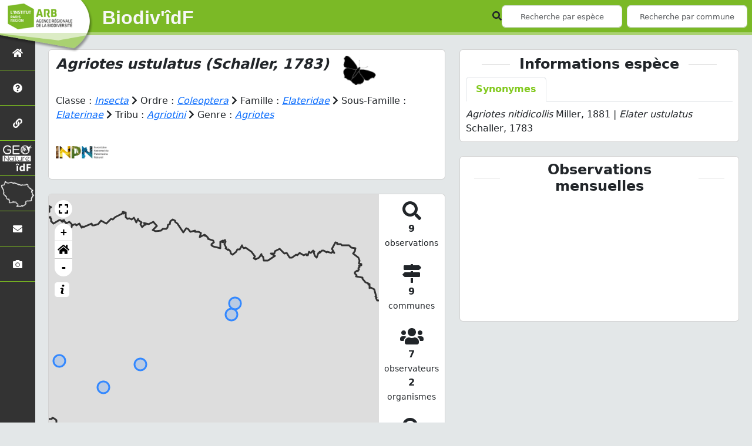

--- FILE ---
content_type: text/html; charset=utf-8
request_url: https://geonature.arb-idf.fr/atlas/espece/240341
body_size: 9692
content:
<!doctype html>

<html lang='fr'>

<head>
    <base href="/atlas">
    <meta name="viewport" content="width=device-width, initial-scale=1.0">

    <title>
    
    Agriotes ustulatus
 | Biodiv&#39;îdF - Agence Régionale de la Biodiversité</title>
    
    

    <!-- Jquery -->
    <script type=text/javascript src="/atlas/static/node_modules/jquery/dist/jquery.min.js"></script>
    <script type=text/javascript src="/atlas/static/node_modules/jquery-ui-dist/jquery-ui.min.js"></script>
    <script type="text/javascript" src="/atlas/static/node_modules/jquery-lazy/jquery.lazy.min.js"></script>
    <link rel="stylesheet" href="/atlas/static/node_modules/jquery-ui-dist/jquery-ui.css" />
    <!-- Bootstrap -->
    <link rel="stylesheet" href="/atlas/static/node_modules/bootstrap/dist/css/bootstrap.min.css"/>
    <script type=text/javascript src="/atlas/static/node_modules/bootstrap/dist/js/bootstrap.bundle.min.js"></script>
    <!-- Leaflet -->
    <script src="/atlas/static/node_modules/leaflet/dist/leaflet.js"></script>
    <link rel="stylesheet" href="/atlas/static/node_modules/leaflet/dist/leaflet.css" />
   
    <script src="/atlas/static/node_modules/leaflet.zoomhome/dist/leaflet.zoomhome.js"></script>
    <link rel="stylesheet" href="/atlas/static/node_modules/leaflet.zoomhome/src/css/leaflet.zoomhome.css" />

    <script src="/atlas/static/node_modules/leaflet.fullscreen/Control.FullScreen.js"></script>
    <link rel="stylesheet" href="/atlas/static/node_modules/leaflet.fullscreen/Control.FullScreen.css" />
    <!-- Slick -->
    <script src="/atlas/static/node_modules/slick-carousel/slick/slick.min.js"></script>
    <link rel="stylesheet" href="/atlas/static/node_modules/slick-carousel/slick/slick-theme.css" />
    <link rel="stylesheet" href="/atlas/static/node_modules/slick-carousel/slick/slick.css" />
    <!-- fontawesome -->
    <script src="/atlas/static/node_modules/@fortawesome/fontawesome-free/js/all.min.js"></script>
    <!-- CSS Application -->
    <link rel="SHORTCUT ICON" href="/atlas/static/custom/images/favicon.ico">
    <link rel="stylesheet" href="/atlas/static/css/atlas.css" />

    <!-- GDPR -->
    <script src="/atlas/static/node_modules/orejime/dist/orejime.js"></script>
    <link rel="stylesheet" href="/atlas/static/node_modules/orejime/dist/orejime.css" />

    

    <!-- Additional assets -->
    
    <!-- Bootstrap slider -->
    <link rel="stylesheet"
          href="/atlas/static/node_modules/bootstrap-slider/dist/css/bootstrap-slider.min.css" />
    <script
            src="/atlas/static/node_modules/bootstrap-slider/dist/bootstrap-slider.min.js"></script>
    <!-- Leaflet marker cluster -->
    <script src="/atlas/static/node_modules/leaflet.markercluster/dist/leaflet.markercluster.js"></script>
    <link rel="stylesheet" href="/atlas/static/node_modules/leaflet.markercluster/dist/MarkerCluster.css" />
    <link rel="stylesheet" href="/atlas/static/node_modules/leaflet.markercluster/dist/MarkerCluster.Default.css" />
    <!-- Leaflet snogylop -->
    <script src="/atlas/static/node_modules/leaflet.snogylop/src/leaflet.snogylop.js"></script>
    <!-- ChartJS -->
    <script src="/atlas/static/node_modules/chart.js/dist/chart.umd.js"></script>

    <!-- Lightbox -->
    <link href="/atlas/static/node_modules/lightbox2/dist/css/lightbox.min.css" rel="stylesheet" />
    <link rel="stylesheet" href="/atlas/static/css/ficheEspece.css" />


    <link rel="stylesheet" href="/atlas/static/custom/custom.css"/>

    
</head>

<body>

<header id="navbar">
    

<script type="text/javascript">
    var language = '' ;
</script>


<link href="https://cdnjs.cloudflare.com/ajax/libs/flag-icon-css/3.1.0/css/flag-icon.min.css" rel="stylesheet">

<nav class="navbar navbar-expand-md navbar-light fixed-top bg-light" role="navigation">
    <a class="navbar-brand" href="/atlas/">
        <img class="logoStructure" src="/atlas/static/custom/images/logo-structure.png"/>
    </a>
    <a class="navbar-brand titreAppli" href="/atlas/">Biodiv&#39;îdF</a>

    <button class="navbar-toggler" type="button" data-bs-toggle="collapse" data-bs-target="#navbarSupportedContent"
            aria-controls="navbarSupportedContent" aria-expanded="false" aria-label="Toggle navigation">
        <span class="navbar-toggler-icon"></span>
    </button>

    <div class="collapse navbar-collapse" id="navbarSupportedContent">
        <div class="navbar-nav me-auto">
        </div>

        <div class="d-flex align-items-center flex-wrap gap-2">
            <div>
                <i class="fas fa-search form-control-feedback"></i>
            </div>

            <form method="POST" action="" id="searchFormTaxons" role="search" class="d-flex align-items-center">
                <div class="form-group has-feedback me-2">
                    <input id="searchTaxons" type="text" class="form-control ajax-search small-placeholder"
                           placeholder="Recherche par espèce" loading="false" />
                </div>
                <input id="hiddenInputTaxons" type="hidden" name="cd_ref"/>
            </form>

            <form method="POST" class="d-flex align-items-center">
                <div class="form-group has-feedback me-2">
                    <input id="searchAreas" type="text"
                           class="form-control ajax-search small-placeholder"
                           placeholder="Recherche par commune">
                </div>
                <input id="hiddenInputAreas" type="hidden" name="id_area">
            </form>

            <!-- Languages button and dropdown displayed if MULTILINGUAL is True -->
            
        </div>
    </div>
</nav>

</header>

<sidebar id="sideBar">
    <ul id="sidebar_menu" class="sidebar-nav">

    <li class="sidebar-brand">
        <a href="/atlas/" id="menu-toggle"
           class="d-flex justify-content-center align-items-center p-3 w-100 h-100"
           data-bs-toggle="tooltip"
           title="Retour à l'accueil"
           data-bs-placement="right">
            <span id="main_icon" class="fa fa-home"></span>
        </a>
    </li>

    
        
            <li class="sidebar-brand">
                <a href="/atlas/static_pages/presentation"
                   class="d-flex justify-content-center align-items-center p-3 w-100 h-100"
                   data-bs-toggle="tooltip"
                   title="Présentation de l&#39;atlas"
                   data-bs-placement="right">
                    
                        <span class="fas fa-question-circle"></span>
                    
                </a>
            </li>
        
    
        
            <li class="sidebar-brand">
                <a href="/atlas/static_pages/partenaires"
                   class="d-flex justify-content-center align-items-center p-3 w-100 h-100"
                   data-bs-toggle="tooltip"
                   title="Partenaires"
                   data-bs-placement="right">
                    
                        <span class="fas fa-link"></span>
                    
                </a>
            </li>
        
    
        
            <li class="sidebar-brand">
                <a href="https://geonature.arb-idf.fr/" target="_blank"
                   class="d-flex justify-content-center align-items-center p-3 w-100 h-100"
                   data-bs-toggle="tooltip"
                   title="GeoNat&#39;îdF"
                   data-bs-placement="right">
                    
                        <span>
                            <img src="/atlas/static/custom/images/logo-gnidf_atlas.png" height="50">
                        </span>
                    
                </a>
            </li>
        
    
        
            <li class="sidebar-brand">
                <a href="https://geonature.arb-idf.fr/territoire" target="_blank"
                   class="d-flex justify-content-center align-items-center p-3 w-100 h-100"
                   data-bs-toggle="tooltip"
                   title="Biodiv&#39;Territoires"
                   data-bs-placement="right">
                    
                        <span>
                            <img src="/atlas/static/custom/images/contour_idf.png" height="45">
                        </span>
                    
                </a>
            </li>
        
    
        
            <li class="sidebar-brand">
                <a href="https://geonature.arb-idf.fr/contact" target="_blank"
                   class="d-flex justify-content-center align-items-center p-3 w-100 h-100"
                   data-bs-toggle="tooltip"
                   title="Nous contacter"
                   data-bs-placement="right">
                    
                        <span class="fas fa-envelope"></span>
                    
                </a>
            </li>
        
    
    

    <li class="sidebar-brand">
        <a href="/atlas/photos"
           class="d-flex justify-content-center align-items-center p-3 w-100 h-100"
           data-bs-toggle="tooltip"
           title="Galerie photos"
           data-bs-placement="right">
            <span class="fa fa-camera"></span>
        </a>
    </li>

</ul>
</sidebar>

<main class="d-flex">

    <div class="container-fluid" id="page">
        
            
        

        
    <div class="container-fluid">
        <div class="row">
            <!-- Left row -->
            <div class="col-lg-7 col-md-8 col-sm-12">
                
<div class="card mt-4" id="identityCard">
    <div class="row" id="rowIdentity">
        
        <!-- Si pas de photo, alors le premier bloc occupe toute la largeur -->
        <div class="col-12" id="taxonIdentity">
        
            <div>
                <div id="taxonName">
                    <div>
                        
                            <h4 class="strong"><i><i>Agriotes ustulatus</i> (Schaller, 1783)</i></h4>
                        
                    </div>
                    <a href="/atlas/groupe/Insectes">
                        <img class="INPNgroup"
                             src="/atlas/static/images/picto_Insectes.png"
                             alt="Insectes"
                             data-bs-toggle="tooltip"
                             title="Insectes"
                             data-bs-placement="right">
                    </a>
                </div>

                <div id="taxonomy">
                    
                        Classe :
                        <i>
                        
                            <a href="/atlas/liste/184611"><i>Insecta</i></a>
                        
                        </i>
                        
                            <span class="fas fa-chevron-right"></span>
                        
                    
                        Ordre :
                        <i>
                        
                            <a href="/atlas/liste/184612"><i>Coleoptera</i></a>
                        
                        </i>
                        
                            <span class="fas fa-chevron-right"></span>
                        
                    
                        Famille :
                        <i>
                        
                            <a href="/atlas/liste/184735"><i>Elateridae</i></a>
                        
                        </i>
                        
                            <span class="fas fa-chevron-right"></span>
                        
                    
                        Sous-Famille :
                        <i>
                        
                            <a href="/atlas/liste/728813"><i>Elaterinae</i></a>
                        
                        </i>
                        
                            <span class="fas fa-chevron-right"></span>
                        
                    
                        Tribu :
                        <i>
                        
                            <a href="/atlas/liste/730066"><i>Agriotini</i></a>
                        
                        </i>
                        
                            <span class="fas fa-chevron-right"></span>
                        
                    
                        Genre :
                        <i>
                        
                            <a href="/atlas/espece/188898"><i>Agriotes</i></a>
                        
                        </i>
                        
                    
                </div>

                <div id="statuts-and-links-container">
                    <div id="inpnLink">
                        <a href="https://inpn.mnhn.fr/espece/cd_nom/240341" target="_blank">
                            <img width="90px"
                                 src="/atlas/static/images/logo_inpn.png"
                                 data-bs-toggle="tooltip"
                                 title="Voir la fiche espèce INPN"
                                 data-bs-placement="right">
                        </a>
                    </div>
                </div>

                
            </div>
        </div>
    </div>
</div>

                
                
<div class="card mt-4" id="mapPanel">
    <div class="row g-0">
        <div class="col-sm-10" id="mapContainer">
            <div id="map">
                
    <div id="loaderSpinner" class="spinner-grow text-primary" style="width: 3rem; height: 3rem;" role="status">
        <span class="visually-hidden">Chargement...</span>
    </div>

            </div>
        </div>
        <div class="col-sm-2" id="mapStat">
            <ul>
                <li>
                    <i class="fas fa-search fa-2x"></i> <br/>
                    <b>9</b><br/>
                    <span style="font-size: 0.90rem">
                        observations
                    </span>
                </li>

                <li>
                    <i class="fas fa-map-signs fa-2x"></i> <br/>
                    <b>9</b><br/>
                    <span style="font-size: 0.90rem">
                        communes
                    </span>
                </li>

                <li>
                    <i class="fas fa-users fa-2x"></i> <br/>
                    <b>7</b><br/>
                    <span style="font-size: 0.90rem">
                        observateurs
                    </span>
                    
                        <br/>
                        <b>2</b> <br/>
                        <span style="font-size: 0.90rem">
                            organismes
                        </span>
                    
                </li>

                <li id="firstObs" class="pointer">
                    <i class="fas fa-search fa-2x"></i> <br/>
                    <span style="font-size: 0.90rem">Première observation</span><br/>
                    <b>1996</b>
                </li>

                <li id="lastObs" class="pointer">
                    <i class="far fa-clock fa-2x"></i> <br/>
                    <span style="font-size: 0.90rem">Dernière observation</span><br/>
                    <b>2024</b>
                </li>
            </ul>
        </div>
    </div>
</div>

                
<div class="card mt-4" id="otherInformationsPanel">
    <div class="col" id="otherInformations">
        <ul class="nav nav-tabs">
            
                <li class="nav-item">
                    <a data-bs-toggle="tab" class="nav-link active" href="#area">
                        <b>9</b> communes
                    </a>
                </li>
            

            
                <li class="nav-item">
                    <a class="nav-link" data-bs-toggle="tab" href="#organisms">
                        <b>2</b> organismes
                    </a>
                </li>
            

            
                <li class="nav-item">
                    <a class="nav-link" data-bs-toggle="tab" href="#observateurs">
                        <b>7</b> observateurs
                    </a>
                </li>
            
        </ul>

        <div class="tab-content" style="width:100%;">
            <!-- municipality tab -->
            
            <!-- area tab -->
            
                <div id="area" class="tab-pane fade show active">
            
                    <p>
                        
                            
                                
                                    
                                        <div class="type_name">Communes :</div>
                                    
                                
                                <a href="/atlas/area/16498">Boigneville</a>
                                 - 
                            
                                
                                <a href="/atlas/area/11692">Boissise-la-Bertrand</a>
                                 - 
                            
                                
                                <a href="/atlas/area/26593">Cernay-la-Ville</a>
                                 - 
                            
                                
                                <a href="/atlas/area/4508">Chelles</a>
                                 - 
                            
                                
                                <a href="/atlas/area/2315">Maisse</a>
                                 - 
                            
                                
                                <a href="/atlas/area/11127">Montfermeil</a>
                                 - 
                            
                                
                                <a href="/atlas/area/11904">Saclay</a>
                                 - 
                            
                                
                                <a href="/atlas/area/25750">Saint-Léger-en-Yvelines</a>
                                 - 
                            
                                
                                <a href="/atlas/area/11139">Vaujours</a>
                                
                            
                        
                    </p>
                </div>

            <!-- observers tab -->
            
                <div id="observateurs" class="tab-pane fade">
                    
                        Blazquez-pachon Erika - 
                    
                        Dehalleux Axel - 
                    
                        Horellou Arnaud - 
                    
                        Lenglin Achille - 
                    
                        Mari Alexandre - 
                    
                        Mériguet Bruno - 
                    
                        Zagatti Pierre
                    
                </div>
            

            <!-- organism tab -->
            
                <div id="organisms" class="tab-pane fade flex-grow-1">
                    <ul>
                        
                            <li id="organismListItem" class="media border-bottom p-2" id_organism="Opie (Office pour les insectes et leur environnement)">
                                <div class="pictoImgList me-2" data-bs-toggle="tooltip" data-bs-placement="right" title="">
                                    
                                        
                                            <a href="http://www.insectes.org" target="_blank">
                                                <img class="mx-auto d-block" src="https://geonature.arb-idf.fr/atlas/static/custom/images/organismes/33_fv-logo-opie.jpg" style="width:100px">
                                            </a>
                                        
                                    
                                </div>
                                <div class="media-body d-flex align-items-center justify-content-between flex-wrap">
                                    <div>
                                        <h5 class="mt-0 mb-1">
                                            <span id="name"><b>Opie (Office pour les insectes et leur environnement)</b></span>
                                        </h5>
                                        <strong>Participation à  4
                                            
                                                Observations
                                            
                                        </strong>
                                        <br>Part d'aide à la prospection : <strong>44.44 %</strong>
                                    </div>
                                    <h3>
                                        <a class="badge bg-primary text-white text-decoration-none" href="/atlas/organism/33"
                                           data-bs-toggle="tooltip" title="Voir la fiche organisme" data-bs-placement="left">
                                            <i class="fas fa-list fa-fw"></i> Fiche organisme
                                        </a>
                                    </h3>
                                </div>
                            </li>
                        
                            <li id="organismListItem" class="media border-bottom p-2" id_organism="ANCA (Les Amis Naturalistes des Coteaux d&#39;Avron)">
                                <div class="pictoImgList me-2" data-bs-toggle="tooltip" data-bs-placement="right" title="">
                                    
                                        
                                            <a href="https://www.anca-association.org/" target="_blank">
                                                <img class="mx-auto d-block" src="https://encrypted-tbn0.gstatic.com/images?q=tbn:ANd9GcSaNpEBe3GaDyxYrFougdB2H55De14a1VdwhA&amp;s" style="width:100px">
                                            </a>
                                        
                                    
                                </div>
                                <div class="media-body d-flex align-items-center justify-content-between flex-wrap">
                                    <div>
                                        <h5 class="mt-0 mb-1">
                                            <span id="name"><b>ANCA (Les Amis Naturalistes des Coteaux d&#39;Avron)</b></span>
                                        </h5>
                                        <strong>Participation à  1
                                            
                                                Observation
                                            
                                        </strong>
                                        <br>Part d'aide à la prospection : <strong>11.11 %</strong>
                                    </div>
                                    <h3>
                                        <a class="badge bg-primary text-white text-decoration-none" href="/atlas/organism/72"
                                           data-bs-toggle="tooltip" title="Voir la fiche organisme" data-bs-placement="left">
                                            <i class="fas fa-list fa-fw"></i> Fiche organisme
                                        </a>
                                    </h3>
                                </div>
                            </li>
                        
                    </ul>
                </div>
            
        </div>
    </div>
</div>

            </div>

            <!-- Right row -->
            <div class="col-lg-5 col-md-5 col-sm-12">
                

                
    

    <div class="card mt-4" id="blocInfos">
        <h4 class="title-bar text-center">
            <strong>Informations espèce</strong>
        </h4>

        <!-- Onglets -->
        <ul class="nav nav-tabs" role="tablist">
            
            <li class="nav-item" role="presentation">
                <button
                    class="nav-link active"
                    id="tab-synonymes"
                    data-bs-toggle="tab"
                    data-bs-target="#synonymes"
                    type="button"
                    role="tab"
                    aria-controls="synonymes"
                    aria-selected="true"
                >
                    Synonymes
                </button>
            </li>
        </ul>

        <!-- Contenu des onglets -->
        <div class="tab-content">
            

            <div
                id="synonymes"
                class="tab-pane fade show active"
                role="tabpanel"
                aria-labelledby="tab-synonymes"
            >
                
                    
                        
                            <i>Agriotes nitidicollis</i> Miller, 1881
                        
                        
                            |
                        
                    
                        
                        
                    
                        
                            <i>Elater ustulatus</i> Schaller, 1783
                        
                        
                    
                
            </div>
        </div>
    </div>


                

                
    

    
        <div class="card mt-4" id="graphBloc">
            <div class="card-body p-2">
                <h4 class="title-bar title-spaced text-center fw-bold">Observations mensuelles</h4>
            </div>
            <div class="chart-container" style="position: relative; height:200px; width:100%">
                <canvas id="monthChart"></canvas>
            </div>
        </div>
    

            </div>
        </div>
    </div>


    </div>
</main>


    <footer>
        <small>
    <a href="/atlas/">Accueil</a> |
    <a href="https://www.arb-idf.fr" target="_blank">Site de l'ARB îdF</a> |
    <a href="https://geonature.arb-idf.fr/geonature" target="_blank">Portail de saisie GeoNat'îdF</a> |
    <a href="#" data-bs-toggle="modal" data-bs-target="#modalCredits">Conception et crédits</a> |
    <a href="#" data-bs-toggle="modal" data-bs-target="#modalMentions">Mentions légales</a>
</small>

<div>
    <small class="text-muted">
        Biodiv&#39;îdF - Atlas de la faune et de la flore du Agence Régionale de la Biodiversité, 2026
        <br/>
        Réalisé avec <a href="https://github.com/PnX-SI/GeoNature-atlas" target="_blank" rel="noopener noreferrer">GeoNature-atlas</a>,
        développé par le <a href="http://www.ecrins-parcnational.fr" target="_blank" rel="noopener noreferrer">Parc national des Écrins</a>
    </small>
    <p class="footer-logo">
        <img src="/atlas/static/custom/images/logo-sinp.png" class="sinp" alt="sinp">
    </p>
</div>

<!-- Modal: Crédits -->
<div class="modal fade text-justify" id="modalCredits" tabindex="-1" aria-labelledby="modalCreditsLabel" aria-hidden="true">
    <div class="modal-dialog modal-lg">
        <div class="modal-content">
            <div class="modal-header">
                <h3 id="modalCreditsLabel">Conception et crédits</h3>
                <button type="button" class="btn-close" data-bs-dismiss="modal" aria-label="Close"></button>
            </div>
            <div class="modal-body credits">
                <p>
  Copyright © 2025 Agence Régionale de la Biodiversité. Tous droits réservés.
</p>
<p>
  Biodiv'îdF est basé sur l'outil opensource <a href="https://github.com/PnX-SI/GeoNature-atlas" target="_blank">GeoNature-atlas</a>,
  développé par le Parc national des Ecrins (Théo Lechemia, Gil Deluermoz et Camille Monchicourt) et une communauté de contributeurs.
  <br/>
  Il fait partie d'un ensemble d'outils développé par le parc national et ses partenaires, pour pouvoir saisir, gérer et traiter les
  données des différents protocoles faune et flore : <a href="https://geonature.fr" target="_blank">https://geonature.fr</a>.
</p>
<h3>Rédaction :</h3>
<p>
  XXXXXXX
</p>
<h3>Relecture :</h3>
<p>
  XXX
</p>
<h3>Bibliographie :</h3>
<p>
  <ul>
      <li>XXXXXX</li>
      <li>XXXXXX</li>
      <li>XXXXXX</li>
  </ul>
</p>
<h3>Crédits photos :</h3>
<p>
  Mentionnés en pied de page des photos. Agence Régionale de la Biodiversité
</p>
            </div>
        </div>
    </div>
</div>

<!-- Modal: Mentions légales -->
<div class="modal fade" id="modalMentions" tabindex="-1" aria-labelledby="modalMentionsLabel" aria-hidden="true">
    <div class="modal-dialog modal-lg">
        <div class="modal-content">
            <div class="modal-header">
                <h3 id="modalMentionsLabel">Mentions légales</h3>
                <button type="button" class="btn-close" data-bs-dismiss="modal" aria-label="Close"></button>
            </div>
            <div class="modal-body legal-notices text-start">
                <p>
  Vous êtes sur l’Atlas dynamique de la biodiversité en Île-de-France, propulsé par GeoNature-Atlas et administré par l’Agence régionale de la biodiversité en Île-de-France (ARB îdF), département biodiversité de L'Institut Paris Region.
</p>
<p>
  Adresse : 66/68 Rue Pleyel – Campus Pleyad 4 – 93200 Saint-Denis<br/>
  Tél : +33 (0)1 77 49 77 49
</p>

<h3>Responsable de publication</h3>
<p>
  Directeur de la publication : Monsieur Nicolas BAUQUET, Directeur général de L'Institut Paris Region.<br/>
  Ce site a pour objectif de mettre à disposition les données naturalistes régionales et de favoriser leur appropriation par tous, dans le cadre du SINP Île-de-France.
</p>

<h3>Réalisation du site Internet</h3>
<p>
  Développement : Michel MÉDIC et Mustapha TAQARORT, sur la base de la solution GeoNature-Atlas développée par le Parc national des Écrins.<br/>
  Hébergement : L'Institut Paris Region.
</p>

<h3>Traitement et protection des données (RGPD)</h3>
<p>
  Les données personnelles collectées (par formulaire ou abonnement) sont traitées uniquement pour permettre la communication, la gestion des inscriptions ou les réponses aux demandes reçues. L'Institut Paris Region est responsable du traitement des données.
</p>
<p>
  Conformément au Règlement général européen sur la protection des données (RGPD), vous disposez d’un droit d’accès, de rectification, d’opposition et de suppression des données vous concernant.<br/>
  Vous pouvez exercer vos droits par courriel auprès du Délégué à la Protection des Données : dpo@institutparisregion.fr
</p>

<h3>Cookies</h3>
<p>
  Ce site peut utiliser des cookies techniques nécessaires à son bon fonctionnement, ainsi que, sous réserve de votre accord, des cookies permettant des mesures d’audience. Vous pouvez configurer votre navigateur pour refuser les cookies.
</p>

<h3>Diffusion des données</h3>
<p>
  Les informations naturalistes diffusées via cet Atlas sont soumises au Code des relations entre le public et l’administration (CRPA), qui définit le droit d’accès du public aux documents administratifs ainsi que les modalités de leur réutilisation.
</p>
<p>
  Lorsque des données sont soumises à restriction (protection d’espèces sensibles ou de milieux fragiles), leur diffusion peut être limitée conformément à l’article L124-4 du Code de l’Environnement.
</p>

<h3>Propriété intellectuelle</h3>
<p>
  Conformément à l’article L.122-4 du Code de la Propriété Intellectuelle, toute reproduction ou représentation, même partielle, des contenus de ce site (textes, cartes, données, photographies…) est interdite sans autorisation préalable de l’ARB îdF, sauf usage strictement privé.
</p>

<h3>Responsabilité</h3>
<p>
  L’ARB îdF s’efforce de garantir l’exactitude et l’actualisation des informations présentées, mais ne peut en assurer l’exhaustivité. Elle se réserve le droit de modifier le contenu du site à tout moment.<br/>
  L’ARB îdF ne peut être tenue responsable des dommages directs ou indirects liés à l’utilisation du site. Les liens externes n’engagent pas sa responsabilité.
</p>

<h3>Informations légales</h3>
<p>
  Loi 78-17 du 6 janvier 1978 modifiée (Informatique et Libertés)<br/>
  Règlement (UE) 2016/679 – Règlement Général sur la Protection des Données (RGPD)<br/>
  Code des relations entre le public et l'administration (CRPA)
</p>
            </div>
        </div>
    </div>
</div>

<!-- Modal: Données personnelles -->


    <!-- BLOC TRACEURS / ANALYSES VIZA COOKIES -->
    </footer>


</body>


    <script>
        var configuration = {"AFFICHAGE_COUCHES_MAP": {}, "AFFICHAGE_DERNIERES_OBS": true, "AFFICHAGE_EN_CE_MOMENT": true, "AFFICHAGE_FOOTER": true, "AFFICHAGE_GRAPH_ALTITUDES": false, "AFFICHAGE_GRAPH_PHENOLOGIE": true, "AFFICHAGE_GRAPH_PROVENANCE_DONNEE": false, "AFFICHAGE_INTRODUCTION": true, "AFFICHAGE_LOGOS_HOME": true, "AFFICHAGE_MAILLE": false, "AFFICHAGE_MENACE": true, "AFFICHAGE_NOUVELLES_ESPECES": false, "AFFICHAGE_RANG_STAT": true, "AFFICHAGE_RECHERCHE_AVANCEE": false, "AFFICHAGE_RGPD": false, "AFFICHAGE_STATUTS": true, "AFFICHAGE_STAT_GLOBALES": true, "AFFICHAGE_TAB_AREA_GENERAL_PRESENTATION": true, "AFFICHAGE_TAB_AREA_OBS_ESPECES": true, "AFFICHAGE_TERRITOIRE_OBS": false, "AFFICHAGE_TOUT_TERRITOIRE_GRAPH": false, "ALTITUDE_RANGES": [0, 50, 100, 150, 200, 250, 300, 350, 400], "APPLICATION_ROOT": "/atlas", "ATTR_AUDIO": 5, "ATTR_DAILYMOTION": 8, "ATTR_LIEN": 3, "ATTR_MAIN_PHOTO": 1, "ATTR_OTHER_PHOTO": 2, "ATTR_PDF": 4, "ATTR_VIDEO_HEBERGEE": 6, "ATTR_VIMEO": 9, "ATTR_YOUTUBE": 7, "AVAILABLE_LANGUAGES": {"en": {"flag_icon": "flag-icon-gb", "months": ["January", "February", "March", "April", "May", "June", "July", "August", "September", "October", "November", "December"], "name": "English"}, "fr": {"flag_icon": "flag-icon-fr", "months": ["Janvier", "F\u00e9vrier", "Mars", "Avril", "Mai", "Juin", "Juillet", "Ao\u00fbt", "Septembre", "Octobre", "Novembre", "Decembre"], "name": "Fran\u00e7ais"}, "it": {"flag_icon": "flag-icon-it", "months": ["Gennaio", "Febbraio", "Marzo", "Aprile", "Maggio", "Giugno", "Luglio", "Agosto", "Settembre", "Ottobre", "Novembre", "Dicembre"], "name": "Italiano"}}, "COLOR_PIE_CHARTS": ["#E1CE7A", "#FBFFB9", "#FDD692", "#EC7357", "#754F44", "#FB6376", "#B7ADCF", "#DEE7E7", "#F4FAFF", "#383D3B", "#7C7C7C", "#B5F44A", "#D6FF79", "#507255", "#381D2A", "#BA5624", "#FFA552", "#F7FFE0", "#49C6E5", "#54DEFD", "#0B5563", "#54DEFD"], "COLOR_STACKED_BAR_CHARTS": ["#E1CE7A", "#FBFFB9", "#FDD692"], "CUSTOM_LOGO_LINK": "", "DEFAULT_LANGUAGE": "fr", "DISPLAY_OBSERVERS": true, "DISPLAY_PATRIMONIALITE": false, "GLOSSAIRE": false, "GROUPES_STATUTS": [{"filters": [{"cd_sig": "WORLD", "cd_type_statut": "LRM"}], "label": "Monde"}, {"filters": [{"cd_sig": "EUROPE", "cd_type_statut": "LRE"}], "label": "Europe"}, {"filters": [{"cd_sig": "TERFXFR", "cd_type_statut": "LRN"}], "label": "France m\u00e9tropolitaine"}], "IGNAPIKEY": "", "INTERACTIVE_MAP_LIST": true, "ITEMS_PER_PAGE": 50, "LIMIT_CLUSTER_POINT": 1000, "LIMIT_FICHE_LISTE_HIERARCHY": 28, "LIMIT_RANG_TAXONOMIQUE_HIERARCHIE": 13, "MAP": {"BORDERS_COLOR": "#000000", "BORDERS_WEIGHT": 3, "ENABLE_SCALE": true, "ENABLE_SLIDER": true, "FIRST_MAP": {"attribution": "\u0026copy \u003ca target=\"_blank\" href=\"https://www.openstreetmap.org/#map=11/48.8482/2.3030\"\u003eOpenStreetMap\u003c/a\u003e", "tileName": "OSM", "url": "//{s}.tile.openstreetmap.fr/hot/{z}/{x}/{y}.png"}, "LAT_LONG": [48.6788, 2.5017], "MASK_STYLE": {"fill": false, "fillColor": "#020202", "fillOpacity": 0.7}, "MAX_BOUNDS": [[-180, -90], [180, 90]], "MIN_ZOOM": 1, "SECOND_MAP": {"attribution": "\u0026copy; \u003ca target=\"_blank\" href=\"http://www.ign.fr/\"\u003eIGN\u003c/a\u003e", "tileName": "Ortho IGN", "url": "https://data.geopf.fr/wmts?SERVICE=WMTS\u0026VERSION=1.0.0\u0026REQUEST=GetTile\u0026LAYER=ORTHOIMAGERY.ORTHOPHOTOS\u0026TILEMATRIXSET=PM\u0026TILEMATRIX={z}\u0026TILEROW={y}\u0026TILECOL={x}\u0026FORMAT=image/jpeg\u0026STYLE=normal"}, "STEP": 1, "ZOOM": 9}, "MULTILINGUAL": false, "NB_DAY_LAST_OBS": "7", "NB_LAST_OBS": 100, "NOM_APPLICATION": "Biodiv\u0027\u00eedF", "OREJIME_APPS": [], "OREJIME_TRANSLATIONS": {"en": {"consentModal": {"description": "This is an example of how to override an existing translation already used by Orejime"}, "purposes": {"analytics": "Analytics", "security": "Security"}}, "fr": {"consentModal": {"description": ""}, "purposes": {"analytics": "Analyse", "security": "S\u00e9curit\u00e9"}}}, "ORGANISM_MODULE": true, "PATRIMONIALITE": {"config": {"oui": {"icon": "custom/images/logo_patrimonial.png", "text": "Ce taxon est patrimonial"}}, "label": "Patrimoniale", "label_pluriel": "Patrimoniales"}, "PROTECTION": false, "RANG_STAT": [{"phylum": ["Arthropoda", "Mollusca"]}, {"phylum": ["Chordata"]}, {"regne": ["Plantae"]}], "RANG_STAT_FR": ["Faune invert\u00e9br\u00e9e", "Faune vert\u00e9br\u00e9e", "Flore"], "REDIMENSIONNEMENT_IMAGE": true, "REMOTE_MEDIAS_URL": "https://geonature.arb-idf.fr/geonature/api/taxhub/", "SPLIT_NOM_VERN": true, "STATIC_PAGES": {"biodiv_territoire": {"customized_picto": "contour_idf.png", "order": 3, "picto_height": 45, "title": "Biodiv\u0027Territoires", "url": "https://geonature.arb-idf.fr/territoire"}, "contact": {"order": 4, "picto": "fa-envelope", "title": "Nous contacter", "url": "https://geonature.arb-idf.fr/contact"}, "geonat-idf": {"customized_picto": "logo-gnidf_atlas.png", "order": 2, "picto_height": 50, "title": "GeoNat\u0027\u00eedF", "url": "https://geonature.arb-idf.fr/"}, "partenaires": {"order": 1, "picto": "fa-link", "template": "static/custom/templates/partenaires.html", "title": "Partenaires"}, "presentation": {"order": 0, "picto": "fa-question-circle", "template": "static/custom/templates/presentation.html", "title": "Pr\u00e9sentation de l\u0027atlas"}}, "STRUCTURE": "Agence R\u00e9gionale de la Biodiversit\u00e9", "TAXHUB_DISPLAYED_ATTR": ["atlas_description", "atlas_commentaire", "atlas_milieu", "atlas_chorologie"], "TAXHUB_URL": "https://geonature.arb-idf.fr/geonature/api/taxhub/", "TEMPLATES_AUTO_RELOAD": null, "TEXT_LAST_OBS": "Les observations des agents ces 7 derniers jours |", "TYPES_MEDIAS_LIENS_IMPORTANTS": null, "TYPE_TERRITOIRE_SHEET": ["COM"], "URL_APPLICATION": "/atlas", "ZOOM_LEVEL_POINT": 11};
    </script>
    <!-- main JS -->
    <script src="/atlas/static/main.js"></script>


<script>
    
</script>


    <script src="/atlas/static/node_modules/lightbox2/dist/js/lightbox.min.js"></script>

    <script>
        var dataset = [];
        var months_value = [{"mois": "Janvier", "value": 0}, {"mois": "Fevrier", "value": 0}, {"mois": "Mars", "value": 0}, {"mois": "Avril", "value": 0}, {"mois": "Mai", "value": 2}, {"mois": "Juin", "value": 3}, {"mois": "Juillet", "value": 3}, {"mois": "Aout", "value": 1}, {"mois": "Septembre", "value": 0}, {"mois": "Octobre", "value": 0}, {"mois": "Novembre", "value": 0}, {"mois": "Decembre", "value": 0}];
        
            var months_name = ["Janvier", "F\u00e9vrier", "Mars", "Avril", "Mai", "Juin", "Juillet", "Ao\u00fbt", "Septembre", "Octobre", "Novembre", "Decembre"];
        
        
            var organism_stats = [];
        
        var observationsPoint = [];
        var observationsMaille = [];
        var configuration = {"AFFICHAGE_COUCHES_MAP": {}, "AFFICHAGE_DERNIERES_OBS": true, "AFFICHAGE_EN_CE_MOMENT": true, "AFFICHAGE_FOOTER": true, "AFFICHAGE_GRAPH_ALTITUDES": false, "AFFICHAGE_GRAPH_PHENOLOGIE": true, "AFFICHAGE_GRAPH_PROVENANCE_DONNEE": false, "AFFICHAGE_INTRODUCTION": true, "AFFICHAGE_LOGOS_HOME": true, "AFFICHAGE_MAILLE": false, "AFFICHAGE_MENACE": true, "AFFICHAGE_NOUVELLES_ESPECES": false, "AFFICHAGE_RANG_STAT": true, "AFFICHAGE_RECHERCHE_AVANCEE": false, "AFFICHAGE_RGPD": false, "AFFICHAGE_STATUTS": true, "AFFICHAGE_STAT_GLOBALES": true, "AFFICHAGE_TAB_AREA_GENERAL_PRESENTATION": true, "AFFICHAGE_TAB_AREA_OBS_ESPECES": true, "AFFICHAGE_TERRITOIRE_OBS": false, "AFFICHAGE_TOUT_TERRITOIRE_GRAPH": false, "ALTITUDE_RANGES": [0, 50, 100, 150, 200, 250, 300, 350, 400], "APPLICATION_ROOT": "/atlas", "ATTR_AUDIO": 5, "ATTR_DAILYMOTION": 8, "ATTR_LIEN": 3, "ATTR_MAIN_PHOTO": 1, "ATTR_OTHER_PHOTO": 2, "ATTR_PDF": 4, "ATTR_VIDEO_HEBERGEE": 6, "ATTR_VIMEO": 9, "ATTR_YOUTUBE": 7, "AVAILABLE_LANGUAGES": {"en": {"flag_icon": "flag-icon-gb", "months": ["January", "February", "March", "April", "May", "June", "July", "August", "September", "October", "November", "December"], "name": "English"}, "fr": {"flag_icon": "flag-icon-fr", "months": ["Janvier", "F\u00e9vrier", "Mars", "Avril", "Mai", "Juin", "Juillet", "Ao\u00fbt", "Septembre", "Octobre", "Novembre", "Decembre"], "name": "Fran\u00e7ais"}, "it": {"flag_icon": "flag-icon-it", "months": ["Gennaio", "Febbraio", "Marzo", "Aprile", "Maggio", "Giugno", "Luglio", "Agosto", "Settembre", "Ottobre", "Novembre", "Dicembre"], "name": "Italiano"}}, "COLOR_PIE_CHARTS": ["#E1CE7A", "#FBFFB9", "#FDD692", "#EC7357", "#754F44", "#FB6376", "#B7ADCF", "#DEE7E7", "#F4FAFF", "#383D3B", "#7C7C7C", "#B5F44A", "#D6FF79", "#507255", "#381D2A", "#BA5624", "#FFA552", "#F7FFE0", "#49C6E5", "#54DEFD", "#0B5563", "#54DEFD"], "COLOR_STACKED_BAR_CHARTS": ["#E1CE7A", "#FBFFB9", "#FDD692"], "CUSTOM_LOGO_LINK": "", "DEFAULT_LANGUAGE": "fr", "DISPLAY_OBSERVERS": true, "DISPLAY_PATRIMONIALITE": false, "GLOSSAIRE": false, "GROUPES_STATUTS": [{"filters": [{"cd_sig": "WORLD", "cd_type_statut": "LRM"}], "label": "Monde"}, {"filters": [{"cd_sig": "EUROPE", "cd_type_statut": "LRE"}], "label": "Europe"}, {"filters": [{"cd_sig": "TERFXFR", "cd_type_statut": "LRN"}], "label": "France m\u00e9tropolitaine"}], "IGNAPIKEY": "", "INTERACTIVE_MAP_LIST": true, "ITEMS_PER_PAGE": 50, "LIMIT_CLUSTER_POINT": 1000, "LIMIT_FICHE_LISTE_HIERARCHY": 28, "LIMIT_RANG_TAXONOMIQUE_HIERARCHIE": 13, "MAP": {"BORDERS_COLOR": "#000000", "BORDERS_WEIGHT": 3, "ENABLE_SCALE": true, "ENABLE_SLIDER": true, "FIRST_MAP": {"attribution": "\u0026copy \u003ca target=\"_blank\" href=\"https://www.openstreetmap.org/#map=11/48.8482/2.3030\"\u003eOpenStreetMap\u003c/a\u003e", "tileName": "OSM", "url": "//{s}.tile.openstreetmap.fr/hot/{z}/{x}/{y}.png"}, "LAT_LONG": [48.6788, 2.5017], "MASK_STYLE": {"fill": false, "fillColor": "#020202", "fillOpacity": 0.7}, "MAX_BOUNDS": [[-180, -90], [180, 90]], "MIN_ZOOM": 1, "SECOND_MAP": {"attribution": "\u0026copy; \u003ca target=\"_blank\" href=\"http://www.ign.fr/\"\u003eIGN\u003c/a\u003e", "tileName": "Ortho IGN", "url": "https://data.geopf.fr/wmts?SERVICE=WMTS\u0026VERSION=1.0.0\u0026REQUEST=GetTile\u0026LAYER=ORTHOIMAGERY.ORTHOPHOTOS\u0026TILEMATRIXSET=PM\u0026TILEMATRIX={z}\u0026TILEROW={y}\u0026TILECOL={x}\u0026FORMAT=image/jpeg\u0026STYLE=normal"}, "STEP": 1, "ZOOM": 9}, "MULTILINGUAL": false, "NB_DAY_LAST_OBS": "7", "NB_LAST_OBS": 100, "NOM_APPLICATION": "Biodiv\u0027\u00eedF", "OREJIME_APPS": [], "OREJIME_TRANSLATIONS": {"en": {"consentModal": {"description": "This is an example of how to override an existing translation already used by Orejime"}, "purposes": {"analytics": "Analytics", "security": "Security"}}, "fr": {"consentModal": {"description": ""}, "purposes": {"analytics": "Analyse", "security": "S\u00e9curit\u00e9"}}}, "ORGANISM_MODULE": true, "PATRIMONIALITE": {"config": {"oui": {"icon": "custom/images/logo_patrimonial.png", "text": "Ce taxon est patrimonial"}}, "label": "Patrimoniale", "label_pluriel": "Patrimoniales"}, "PROTECTION": false, "RANG_STAT": [{"phylum": ["Arthropoda", "Mollusca"]}, {"phylum": ["Chordata"]}, {"regne": ["Plantae"]}], "RANG_STAT_FR": ["Faune invert\u00e9br\u00e9e", "Faune vert\u00e9br\u00e9e", "Flore"], "REDIMENSIONNEMENT_IMAGE": true, "REMOTE_MEDIAS_URL": "https://geonature.arb-idf.fr/geonature/api/taxhub/", "SPLIT_NOM_VERN": true, "STATIC_PAGES": {"biodiv_territoire": {"customized_picto": "contour_idf.png", "order": 3, "picto_height": 45, "title": "Biodiv\u0027Territoires", "url": "https://geonature.arb-idf.fr/territoire"}, "contact": {"order": 4, "picto": "fa-envelope", "title": "Nous contacter", "url": "https://geonature.arb-idf.fr/contact"}, "geonat-idf": {"customized_picto": "logo-gnidf_atlas.png", "order": 2, "picto_height": 50, "title": "GeoNat\u0027\u00eedF", "url": "https://geonature.arb-idf.fr/"}, "partenaires": {"order": 1, "picto": "fa-link", "template": "static/custom/templates/partenaires.html", "title": "Partenaires"}, "presentation": {"order": 0, "picto": "fa-question-circle", "template": "static/custom/templates/presentation.html", "title": "Pr\u00e9sentation de l\u0027atlas"}}, "STRUCTURE": "Agence R\u00e9gionale de la Biodiversit\u00e9", "TAXHUB_DISPLAYED_ATTR": ["atlas_description", "atlas_commentaire", "atlas_milieu", "atlas_chorologie"], "TAXHUB_URL": "https://geonature.arb-idf.fr/geonature/api/taxhub/", "TEMPLATES_AUTO_RELOAD": null, "TEXT_LAST_OBS": "Les observations des agents ces 7 derniers jours |", "TYPES_MEDIAS_LIENS_IMPORTANTS": null, "TYPE_TERRITOIRE_SHEET": ["COM"], "URL_APPLICATION": "/atlas", "ZOOM_LEVEL_POINT": 11};
        var url_limit_territory = "/atlas/static/custom/territoire.json";
        var taxonYearMin = 1996.0;
        var cd_ref = 240341;
        var nb_obs = 9;
        // Create translation to use in chart.js file
        const translations = {
            "nb_observations": `Nombre d'observation(s)`
        };
    </script>

    <script src="/atlas/static/custom/maps-custom.js"></script>
    <script src="/atlas/static/ficheEspece.js"></script>
    <script src="/atlas/static/chart.js"></script>
    <script src="/atlas/static/mapGenerator.js"></script>
    <script src="/atlas/static/main.js"></script>
    
        <script src="/atlas/static/mapPoint.js"></script>
    


</html>

--- FILE ---
content_type: text/css; charset=utf-8
request_url: https://geonature.arb-idf.fr/atlas/static/css/atlas.css
body_size: 3509
content:
:root {
  --main-color: #c3b528;
  --second-color: #5a7526;
  --third-color: #2c410a;
  --map-maille-border-color: #ddd;
  --map-maille-lastobs-border-color: #c218d0;
  --map-territory-border-color: #333;
  --map-area-border-width: 3px;
  --map-area-border-color: var(--second-color);
  --scrollbarBG: #cfd8dc;
  --thumbBG: var(--main-color);
}

body {
  display: flex;
  flex-direction: column;
  min-height: 100vh;
  background-color: #e3e7e8;
}

main {
  margin-top: 60px;
  margin-left: 60px;
  flex: 1;
}

#dropdown09 {
  cursor: pointer;
}

.small-placeholder::placeholder {
  font-size: 13px;
}

.icon-color-title {
  color: var(--icon-color-title);
}


.panel {
  border-radius: 0px !important;
}

.panel-heading {
  background-color: white !important;
}

/* PRESENTATION affix navbar */

.affix {
  top: 60px;
}

/* TITLE WITH border bar */

.title-bar {
  display: flex;
  justify-content: center;
  align-items: center;
  position: relative;
}

.title-bar::before,
.title-bar::after {
  content: "";
  border-top: 1px solid rgba(2, 2, 2, 0.158);
  width: 3rem;
  margin: 0 1rem;
}

.border {
  border-right: 1px solid rgba(2, 2, 2, 0.158);
}

.center {
  text-align: center;
}

.strong {
  font-weight: bold;
}

#page {
  padding-left: 10px;
  padding-right: 10px;
  flex: 1;
  /*padding-top: 60px;*/
  /*margin-top: 25px;*/
}

.form-control:focus {
  border-color: var(--main-color);
  box-shadow: inset 0 0.5px 0.5px rgba(0, 0, 0, 0.075),
    0 0 5px var(--main-color);
}

.form-inline .form-control {
  width: 150 px;
}

#navbarSupportedContent .form-inline {
  flex-flow: nowrap;
}

#searchTaxons .form-control,
#searchCommunes .form-control {
  width: 100%;
}

@media(min-width: 768px) {
  #navbarSupportedContent {
      position: static;
  }
}

/* carto */

.leaflet-touch .leaflet-bar a:last-child {
  border-bottom-left-radius: 25px;
  border-bottom-right-radius: 25px;
}

.leaflet-touch .leaflet-bar a:first-child {
  border-top-left-radius: 25px;
  border-top-right-radius: 25px;
}

.leaflet-touch .leaflet-control-layers,
.leaflet-touch .leaflet-bar {
  border: transparent;
  background-clip: padding-box;
}

a {
  -webkit-transition: all 0.5s ease;
  transition: all 0.5s ease;
}

/* # btn.btn-default n'existe plus en bs5 */
.btn.btn-secondary {
  color: white;
  border-color: var(--main-color);
  background-color: var(--main-color) !important;
}

.btn.btn-secondary:hover {
  background-color: white !important;
  color: black;
  border-color: var(--main-color);
}

.btn-outline-secondary {
  color: black;
  background-color: white;
  border-color: var(--main-color);
}

.btn-outline-secondary:hover {
  background-color: var(--main-color);
  color: white;
  border-color: var(--main-color);
}

.rowMargin {
  margin-left: 0px;
  margin-right: 0px;
}

.modal {
  top: 40px;
}

/* Navbar */

.navbar {
  background-color: white !important;
  margin-bottom: 0px;
  border-radius: 0px;
  border-bottom: 1px solid var(--main-color);
  z-index: 1999;
  height: 60px;
  flex-wrap: nowrap;
}

.navbar a.titreAppli {
  white-space: normal; /* surcharge propriété bootstrap */
  /* Si titre trop long tronque le contenu au-delà de 2 lignes */
  overflow: hidden;
  display: -webkit-box;
  -webkit-box-orient: vertical;
  -webkit-line-clamp: 2;

}

#navbarSupportedContent {
  position: absolute;
  top: 100%;
  right: 0;
}

@media(min-width: 768px) {
    #navbarSupportedContent {
        position: static;
    }
}

.logoStructure {
  height: 60px;
  max-height: 60px;
  padding-right: 15px;
}

.titreAppli {
  font-size: 18px;
  line-height: 30px;
  padding-right: 20px;
}

#searchTaxons,
#searchAreas {
  min-width: 125px;
  width: 16vw;
  max-width: 400px;
}

@media (max-width: 1065px) {
    .ui-autocomplete {
        font-size: .8rem;
    }
}

@media (min-width: 768px) and (max-width: 1065px) {
    #searchTaxons::placeholder,
    #searchAreas::placeholder {
        white-space:pre-line;
        position: relative;
        top: -8px;
        font-size: .7rem;
        color: #666;
    }
    #searchTaxons,
    #searchAreas {
        font-size: .8rem;
    }
}


@media (max-width: 767px) {
  .navbar-collapse {
    padding: 10px;
    background-color: rgba(51, 51, 51, .75);
  }

  .navbar-collapse .fa-search {
    color: white;
  }

  .navbar-toggler {
    margin-right: 15px;
  }

  #searchTaxons,
  #searchAreas {
    width: 35vw;
  }

  main h1 {
    font-size: 1.8rem;
  }

  main h2 {
    font-size: 1.6rem;
  }

  main h3 {
    font-size: 1.4rem;
  }

  main h4 {
    font-size: 1.2rem;
  }

  main h5 {
    font-size: 1rem;
  }

  main {
    font-size: 0.8rem;
  }

  footer {
    font-size: 0.8rem;
  }
}

.ui-autocomplete {
    z-index: 2000;

    div.type_name {
        background-color: #b6b6b6;
        width: 100%;
        text-align: center;
        font-weight: bold;

        .ui-menu-item-wrapper {
            font-weight: bold;
            &.ui-state-active:hover {
                font-weight: bold;
                background-color: #b6b6b6 !important;
                border: none !important;
            }
            &.ui-state-active {
                background-color: #b6b6b6 !important;
                border: none !important;
            }
        }
    }
}

/* Sidebar */

sidebar {
  position: fixed;
  padding-top: 60px;
  width: 60px;
  background-color: #333333;
  height: calc(100vh);
  z-index: 1998;
  flex: 1;
  /*margin-top: 10px;!**!*/
}

#sidebar_menu {
  list-style: none;
  padding: 0px;
  width: 100%;
  margin: 0 auto;
}

#sidebar_menu li {
  height: 60px !important;
  min-height: 60px;
  line-height: 60px;
  color: white;
  cursor: pointer;
  text-align: center;
  border-bottom: 1px solid var(--main-color);
}

#sidebar_menu li:hover {
  background-color: var(--main-color);
}

#sidebar_menu a {
  color: white;
  text-decoration: none;
}

li.sidebar-brand {
  -webkit-transition: all 0.5s ease;
  transition: all 0.5s ease;
}

#sidebar-wrapper span {
  font-size: 120%;
}

#sidebar-wrapper a:hover {
  cursor: pointer;
  color: black;
}

/* END sidebar */

.slider-size {
  height: 150px;
  width: 100%;
  background-position: center center;
  background-size: cover;
}

.slider-size:hover {
  cursor: pointer;
  visibility: visible;
}

/* Legend MAPS */

.legend {
  line-height: 10px;
  font-size: 14px;
  color: #555;
  background-color: white;
  opacity: 0.7;
  padding: 5px;
  border-radius: 4px;
  box-shadow: 0 0 15px rgba(0, 0, 0, 0.2);
}

.legend i {
  width: 18px;
  height: 18px;
  float: left;
  margin-right: 8px;
}

.legend:hover {
  opacity: 1;
}

.generalLegend {
  line-height: 16px;
  opacity: 1;
  padding: 5px;
}

.species-grid-popup {
  max-height: 120px;
  overflow-y: auto;
}

/* END Legend MAPS */

input.ajax-search {
  background-position: right center;
  background-repeat: no-repeat;
  background-size: 25px 25px;
  background-position-x: calc(100% - 25px);
}

input {
  text-align: center;
}

/* LightBox */

.lb-nav {
  z-index: 100;
}

/* Page PHOTOS */

#filtresPhotos {
  padding: 10px;
}

.img-responsive-logo {
  width: 100%;
  height: 250px;
  background-position: center center;
  background-size: cover;
}

/* Effect on hover*/

.hovereffect {
  width: 100%;
  height: 250px;
  float: left;
  overflow: hidden;
  position: relative;
  text-align: center;
  cursor: default;
}

.hovereffect .overlay {
  width: 100%;
  height: 100%;
  position: absolute;
  overflow: hidden;
  top: 0;
  left: 0;
  opacity: 0;
  background-color: rgba(0, 0, 0, 0.5);
  -webkit-transition: all 0.4s ease-in-out;
  transition: all 0.4s ease-in-out;
}

.hovereffect .img-responsive-logo {
  height: 250px;
  display: block;
  position: relative;
  -webkit-transition: all 0.4s linear;
  transition: all 0.4s linear;
}

.hovereffect h2 {
  color: #fff;
  text-align: center;
  position: relative;
  font-size: 17px;
  background: rgba(0, 0, 0, 0.6);
  -webkit-transform: translatey(-100px);
  -ms-transform: translatey(-100px);
  transform: translatey(-100px);
  -webkit-transition: all 0.2s ease-in-out;
  transition: all 0.2s ease-in-out;
  padding: 10px;
}

.hovereffect a.info {
  text-decoration: none;
  display: inline-block;
  color: #fff;
  border: 1px solid #fff;
  border-radius: 10px;
  background-color: transparent;
  opacity: 0;
  filter: alpha(opacity=0);
  -webkit-transition: all 0.2s ease-in-out;
  transition: all 0.2s ease-in-out;
  margin: 50px 0 0;
  padding: 7px 14px;
}

.hovereffect a.info:hover {
  box-shadow: 0 0 5px #fff;
}

.hovereffect:hover .img-responsive-logo {
  -ms-transform: scale(1.2);
  -webkit-transform: scale(1.2);
  transform: scale(1.2);
}

.hovereffect:hover .overlay {
  opacity: 1;
  filter: alpha(opacity=100);
}

.hovereffect:hover h2,
.hovereffect:hover a.info {
  opacity: 1;
  filter: alpha(opacity=100);
  -ms-transform: translatey(0);
  -webkit-transform: translatey(0);
  transform: translatey(0);
}

.hovereffect:hover a.info {
  -webkit-transition-delay: 0.2s;
  transition-delay: 0.2s;
}

/*// END block actual species */

/* Footer */

footer {
  text-align: center;
  margin-left: 60px;
  padding-top: 10px;
  margin-bottom: 0px;
  background-color: var(--light);
  margin-top: 10px;
}

.credits {
  text-align: left;
}

.personal-data-body {
  display: flex;
  flex-wrap: wrap;
  text-align: justify;

  > span {
    padding-top: 1rem;
  }
}

/*END FOOTER*/

/* Galerie Photo et fiche par groupe */

.INPNgroup {
  cursor: pointer;
  height: 50px;
  width: auto;
}

.INPNgroup img {
  padding: 0px;
}

.zoom-effect {
    -webkit-transition : all 0.5s ease; 
    transition : all 0.5s ease;   
}
.zoom-effect-wrapper:hover .zoom-effect {
  transform: scale(1.2);
}

.zoom-effect-wrapper{
  overflow: hidden;
}

.zoom-effect-overlay {
  position: absolute;
  padding: 6px;
  top: 10%;
  width: 100%;
  background-color: rgba(0, 0, 0, 0.596);
  opacity: 0;
}

.zoom-effect-wrapper:hover .zoom-effect-overlay {
  opacity: 1;
}


.img-custom-medias {
  height: 100%;
  width: 100%;
  background-position: center center;
  /*background-size: cover;*/
  transition: 0.2s ease-in-out;
}


.stat-medias-hovereffet img {
  position: relative;
  top: 10px;
  left: 40%;
}

.thumbnail-stat-medias .stat-medias-hovereffet img {
  left: 0;
}


.italic {
  font-style: italic;
}

.clickable {
  cursor: pointer;
}

#newSpecies .card {
  height: 100%;
}

.cover {
  background-size: cover;
  background-position: center;
}
.no-repeat {
  background-repeat: no-repeat;
}
.background-center {
  background-position: center;
}

#allGroups {
  /*margin: 0 10px;*/
}

#sort,
#random {
  font-size: 24px;
  vertical-align: middle;
}

#insertPhotos {
  /*margin-bottom: 20px;*/
  padding: 0px;
}

#filtresPhotos {
  float: left;
  width: 100%;
}

.floatParent {
  float: left;
  padding: 0px;
  margin: 0px;
}

#orderPhotos {
  /* padding-top: 8px; */
  margin-right: 15px;
}

.floatLeft {
  float: left;
  list-style-type: none;
  margin-left: 5px;
}

.floatLeft.bottom {
  margin-top: 8px;
}

#nbPhotos {
  clear: both;
  padding-left: 15px;
  padding-top: 10px;
}

#searchPhotos {
}

.title {
  padding-left: 15px;
}

.sortedButton {
  cursor: pointer;
}



/* END Galerie photos */

/* Search bar */
.search-bar-item {
  width: 100%;
  display: inline-block;
  text-decoration: none !important;
}

.btn-success {
  color: #fff;
  background-color: var(--main-color);
  border-color: var(--main-color);
}

.btn-success:hover {
  background-color: var(--second-color);
  border-color: var(--second-color);
}

#areaPage {
  display: flex;
}

/* Loader spinner */

#loaderSpinner {
  position: absolute !important;
  left: 50%;
  top: 50%;
  z-index: 999;
}

.overlay-link {
  color: #fff;
}

.overlay-link:hover {
  color: var(--blue);
}

.overlay-intro-image {
  color: #fff;
  text-align: center;
  position: relative;
  top: 100%;
  float: left;
  font-size: 13px;
  background: rgba(0, 0, 0, 0.6);
  padding: 10px;
  text-decoration: none;
}

.modal-header {
  background-color: var(--main-color);
  color: white;
  padding: 0.5rem 0.5rem;
}

#surroundingAreas .modal-body {
  padding: 0;
  max-height: 80vh;
  overflow-y: auto;
}

#surroundingAreasList li:hover {
  background-color: var(--light);
}

.leaflet-popup-content-wrapper,
.leaflet-popup-tip {
  background: white;
  color: #333;
  box-shadow: 0 3px 14px rgba(0, 0, 0, 0.4);
  border-radius: 2px;
  border-left: 5px solid var(--main-color);
}

.spinner-border {
  animation-duration: 3s;
}

/* Position de la bannière de cookies */

#orejime {
  position: relative;
  z-index: 1999;
}

/* Vignettes du bloc "Nouvelles espèces observées" à la même hauteur */

#newSpecies .card {
  height: 100%;
}


--- FILE ---
content_type: text/css; charset=utf-8
request_url: https://geonature.arb-idf.fr/atlas/static/css/ficheEspece.css
body_size: 2352
content:
ul.nav .nav-link {
    color: var(--main-color);
}

ul.nav .nav-link.active {
    color: var(--main-color);
    font-weight: bold;
}

#taxonIdentity {
    padding-top: 10px;
    padding-bottom: 10px;
    padding-right: 10px;
}

#taxonIdentity h3 {
    margin-top: 5px;
}

#rowIdentity {
    margin-left: 0px;
    margin-right: 0px;
}

#imgCol {
    padding-right: 0px;
    padding-left: 0px;
}

#mainImg {
    width: 100%;
}

.caractEspece {
    width: 30px;
    height: 30px;
    margin-bottom: 10px;
}

#btn-taxons-fils {
    margin-top: 20px;
}

/*Display legend on images */

p.imgDescription {
    width: 100%;
    position: absolute;
    bottom: 0;
    background: black;
    color: #fff;
    visibility: hidden;
    opacity: 0.5;
    margin-bottom: 0px;
    padding: 5px;
}

p.imgDescription.main {
    width: 100%;
    position: absolute;
    bottom: 0;
    background: black;
    color: #fff;
    visibility: hidden;
    opacity: 0.5;
    margin-bottom: 0px;
    padding: 5px;
    text-decoration: none;
}
.imgWrapper {
    position: relative;
}
.imgWrapper:hover p.imgDescription {
    visibility: visible;
}
.imgWrapper:hover #zoomPhotos {
    display: none;
}

#zoomPhotos {
    position: absolute;
    top: 92%;
    left: 95%;
    color: white;
}

#groupLogoCol {
    padding-left: 0px;
    position: absolute;
    right: 2%;
    top: 4%;
}

#taxonName {
    max-width: 85%;
}

#taxonomy {
    margin-top: 15px;
}

#inpnLink {
    margin-top: 15px;
}

#taxonName {
    display: flex;
    justify-content: space-between;
}

#statuts-and-links-container {
    display: flex;
    align-items: center;
    gap: 1.2rem;
    justify-content: start;
    margin: 1.5rem 0;
}

.nav>li>a {
    padding: 10px 7px;
}

#mapContainer {
    padding-right: 0px;
}

#area a {
    text-decoration: none;
    color: var(--main-color);
    transition: color 0.2s ease-in-out;
}

#area a:hover {
    text-decoration: underline;
    color: var(--third-color);
}

/* Slider temporel sur la carte */

#mapContainer .leaflet-bar.leaflet-control.leaflet-slider-control {
  margin: 0 0 0 10px !important; /* Supprime les marges inutiles */
  /*margin-left: 10px !important;*/
  width: fit-content !important; /* Adapte la largeur au contenu */
  min-width: 250px; /* Pour éviter un trop petit encart */
  max-width: 100%; /* Empêche le dépassement */
  height: auto !important; /* Ajuste automatiquement la hauteur */
  display: flex;
  flex-direction: column;
  align-items: center;
}

#mapContainer .leaflet-bottom.leaflet-left {
  display: flex;
  flex-direction: column-reverse;
  margin-bottom: 20px;
}

/* Optimisation pour les petits écrans */
@media (max-width: 950px) {

  #mapContainer #contour-legend {
    margin-bottom: 80px;
  }

  #mapContainer .slider.slider-horizontal {
    width: 160px;
  }
}

@media (max-width: 400px) {

  #mapContainer #contour-legend {
    margin-bottom: 110px;
  }

  #mapContainer .slider.slider-horizontal {
    width: 160px;
  }
}

#mapStat {
    text-align: center;
    padding-left: 0px;
}

#map {
    height: 650px;
}

#mapStat li {
    margin-top: 12px;
    margin-bottom: 12px;
    display: inline-block;
    width: 100px;
    text-align: center;
    list-style-type: none;
}

#mapStat img {
    margin-bottom: 10px;
}

#mapStat ul {
    padding: 0px;
}

/* Liens importants */

.liens-importants-container {
  display: flex;
  flex-direction: row;
  flex-wrap: wrap;
  align-items: center;
  justify-content: center;
  gap: 0.7rem 0.7rem;
}

.lien-important {
  display: flex;
  background-color: var(--main-color);
  color: white;
  text-decoration: none;
  border-radius: 10px;
  padding: 0.5rem 1rem;
  gap: 0.5rem;
  align-items: center;
}

.lien-important:hover {
  background-color: var(--second-color);
  color: white;
  text-decoration: none;
}

/*Medias*/

i.btn-more {
    position: relative;
    float: right;
}

i.btn-more:hover {
    cursor: pointer;
}

hr.small-hr {
    margin: 5px;
}

/* Bloc d'infos sur l'espèce */

#blocInfos {
    padding: 10px;
}

.glossarizer_replaced {
    border-bottom: 1px #333 dotted;
    cursor: help;
    display: inline;
}

/*Other Informations block*/

#otherInformationsPanel {
    margin-top: 20px;
}

#otherInformations {
    padding-right: 20px;
    padding-left: 20px;
}

div#otherInformations {
    padding-top: 10px;
}

.hiddenRow {
    padding: 0 !important;
}

tr.accordion-toggle {
    cursor: pointer;
}

/*END*/

#picto img {
    padding-right: 10px;
}

#mapCard {
    margin-bottom: 2px;
}

#mapOptionPanel {
    padding-top: 10px;
}

.nav {
    margin-bottom: 10px;
}

#slider .slider-track-high,
#slider12c .slider-track-high {
    background: green;
}

#slider12b .slider-track-low,
#slider12c .slider-track-low {
    background: red;
}

.slider-selection {
    background: #909596;
}

/* Slider années sur la carte des observations */
.slider-handle {
    background-color: #333333 !important;
    background-image: linear-gradient(to bottom, #333333 0, #5d5d5d 100%);
}

h5#buttonChild:hover {
    cursor: pointer;
}

/* Graphiques */

#altiChart,
#phenologyChart {
    background-color: white;
    height: 200px;
}

#graphBloc svg {
    padding: 5px;
}

rect {
    fill: var(--main-color);
}

rect.highlight {
    fill: #333333;
    padding: 5px;
}

text {
    color: blue;
}

.leaflet-bar.leaflet-control.leaflet-control-custom img {
    display: block;
    margin-left: auto;
    margin-right: auto;
    margin-top: 3px;
}

/*Carousel*/

.carousel {
    width: 100%;
    margin: 0 auto;
    /* center your carousel if other than 100% */
}

#fixed .slider-size {
    height: 300px;
    width: 100%;
}

.carousel-caption {
    right: 0%;
    left: 0%;
    padding: 10px;
}

.carousel-indicators {
    bottom: 0px;
}

.type_name {
    font-weight: bold;
}

.territories_name {
    padding: 1rem;
}

#organisms>ul {
    display: grid;
    grid-template-columns: repeat(auto-fit, minmax(360px, 1fr));
    padding:0;
}

#organisms>ul .media-body {
    gap: 0.5rem;
}

#organisms>ul h3 {
    font-size: 1.5rem;
}

div#statut-bdc span.NT {
	background-color: #fbf2ca ;
}

div#statut-bdc span.LC {
	background-color: #78b74a ;
}

div#statut-bdc span.EN {
	background-color: #fbbf00 ;
}

div#statut-bdc span.VU {
	background-color: #ffed00 ;
}

div#statut-bdc span.CR {
	background-color: #d3001b ;
}

div#statut-bdc span.RE {
	color: white;
	background-color: #5a1a63 ;
}

div#statut-bdc span.EW {
	color: white;
	background-color: #3d1951 ;
}

div#statut-bdc span.EX {
	color: white;
	background-color: black ;
}

div#statut-bdc span.NA {
	color: white;
	background-color: #919291 ;
}

div#statut-bdc span.NE {
	background-color: white ;
}

div#statut-bdc span.DD {
	background-color: #d3d4d5 ;
}

div#statut-bdc span.DHFF {
  color: white;
	background-color: #afdde9 ;
}

div#statut-bdc span.PN {
  color: white;
	background-color: #ffccaa ;
}

div#statut-bdc {
  margin: 1.5rem 0;
}

div#statut-bdc span.bloc-statut-bdc {
  border: solid 2px grey;
  padding-left: 5px;
  padding-right: 5px;
  border-radius: 5px;
}

/* statuts groupes sans labels : tout inline avec espacement margin */

div#statut-bdc ul.groupes-list.without-labels,
div#statut-bdc ul.groupes-list.without-labels ul.statuts-list {
  display: inline;
  margin: 0;
  padding: 0;
}

div#statut-bdc ul.groupes-list.without-labels > li {
  display: inline;
}

div#statut-bdc ul.groupes-list.without-labels span.groupe-label {
  white-space: nowrap;
}

div#statut-bdc ul.groupes-list.without-labels {
  margin-right: 1rem;
}

div#statut-bdc ul.groupes-list.without-labels ul.statuts-list > li {
  margin-right: 1rem;
  white-space: nowrap;
}

/* statuts groupes avec labels : display flex avec espacement gap*/

div#statut-bdc ul.groupes-list.with-labels,
div#statut-bdc ul.groupes-list.with-labels ul.statuts-list {
  display: flex;
  flex-wrap: wrap;
  margin: 0;
  padding: 0;
  gap: 0.5rem 1.3rem;
}

div#statut-bdc ul.groupes-list.with-labels > li {
  display: flex;
  flex-wrap: wrap;
  gap: 0 0.4rem;
}

div#statut-bdc ul.groupes-list.with-labels {
  gap: 0.5rem 1.3rem;
}

div#statut-bdc ul.groupes-list.with-labels ul.statuts-list {
  gap: 0.2rem 1.3rem;
}


div#statut-bdc ul.statuts-list li {
  display: inline;
}

div#statut-bdc .img-statut-bdc {
    max-height: 1.3rem;
}


--- FILE ---
content_type: text/javascript; charset=utf-8
request_url: https://geonature.arb-idf.fr/atlas/static/chart.js
body_size: 2462
content:
// ChartJS Graphs
const chartMainColor = getComputedStyle(document.documentElement).getPropertyValue('--main-color');
const chartHoverMainColor = getComputedStyle(document.documentElement).getPropertyValue('--second-color');
const colors = configuration.COLOR_PIE_CHARTS;
const chartMainColorThreatened = colors[5];
const chartMainColorNoThreatened = colors.at(-1);

const getChartDatas = function (data, key) {
    let values = [];
    for (var i = 0; i < data.length; i++) {
        values.push(data[i][key])
    }
    return values
};

hexToRgba = function (hex, alpha = 1) {
  const r = parseInt(hex.slice(1, 3), 16);
  const g = parseInt(hex.slice(3, 5), 16);
  const b = parseInt(hex.slice(5, 7), 16);
  return `rgba(${r}, ${g}, ${b}, ${alpha})`;
}

//Generic vertical bar graph
genericChart = function (element, labels, values) {
    return new Chart(element, {
        type: 'bar',
        data: {
            labels: labels,
            datasets: [{
                label: translations.observations,
                data: values,
                backgroundColor: chartMainColor,
                hoverBackgroundColor: chartHoverMainColor,
                borderWidth: 0
            }]
        },
        options: {
            scales: {
                y: {
                  ticks: {
                        beginAtZero: true
                    }
                },
                x: {
                    gridLines: {
                        display: false
                    }
                }
            },
            maintainAspectRatio: false,
            plugins: {
                legend: {
                    position: 'top',
                    display: false
                },
            }
        }
    });
};

pieChartConfig = function (element, data) {
    return new Chart(element, {
        type: 'doughnut',
        data: data,
        options: {
            responsive: true,
            cutout: "30%",
            maintainAspectRatio: false,
            layout: {
                padding: 25
            },
            plugins: {
                legend: {
                    position: 'top',
                },
                title: {
                    display: false
                }
            }
        }
    })
}

function formatPieData(data) {
    let labels = []
    let data_count = []
    Object.keys(data).forEach(key => {
        labels.push(key)
        data_count.push(data[key])
    })

    return {
        labels: labels,
        datasets: [
            {
                label: translations.nb_observations,
                data: data_count,
                backgroundColor: configuration.COLOR_PIE_CHARTS,
                hoverOffset: 25
            }
        ]
    }
}

function stackedBarChartConfig(element, data) {
    return new Chart(element, {
        type: 'bar',
        data: data,
        options: {
            plugins: {
                title: {
                    display: false
                },
            },
            responsive: true,
            maintainAspectRatio: false,
            interaction: {
                intersect: false,
            },
            elements: {
                bar: {
                    borderWidth: 2,
                }
            },
            scales: {
                x: {
                    stacked: true,
                },
                y: {
                    stacked: true
                }
            },
            borderRadius: '5',
            barThickness: '10',
            indexAxis: 'y',
        }
    });
}

function formatStackedBarChart(values, element) {
    const labels = []
    const nb_species = []
    const nb_patrimonial = []
    const nb_species_in_teritory = []
    Object.keys(values).forEach(key => {
        labels.push(key);
        if(configuration.DISPLAY_PATRIMONIALITE) {
            nb_patrimonial.push(values[key].nb_patrimonial)
        }
        nb_species.push(values[key].nb_species)
        nb_species_in_teritory.push(values[key].nb_species_in_teritory)
    })

    const datasets = []

    if(configuration.DISPLAY_PATRIMONIALITE) {
        datasets.push({
            label: `${translations.nb_species} ${configuration.PATRIMONIALITE.label_pluriel.toLowerCase()}`,
            data: nb_patrimonial,
            backgroundColor: [configuration.COLOR_STACKED_BAR_CHARTS[1]],
            stack: "2",
        });
    }

    datasets.push(
            {
                label: `${translations.nb_species} (${areaInfos.areaName})`,
                data: nb_species,
                backgroundColor: [configuration.COLOR_STACKED_BAR_CHARTS[0]],
                stack: "0",
            },

    )
    if(configuration.AFFICHAGE_TOUT_TERRITOIRE_GRAPH) {
        datasets.push({
            label: translations.nb_species_territory,
            data: nb_species_in_teritory,
            backgroundColor: [configuration.COLOR_STACKED_BAR_CHARTS[2]],
            stack: "1",
        })
    }

    const data = {
        labels: labels,
        datasets: datasets
    };

    return data
}

function barChartConfig(element, data) {
    return new Chart(element, {
        type: 'bar',
        data: data,
        options: {
            plugins: {
                title: {
                    display: false
                },
            },
            responsive: true,
            maintainAspectRatio: false,
            borderRadius: '5',
            barThickness: '20',
            indexAxis: 'x',
        }
    });
}

function formatBarChart(values, element, dataName) {
    const labels = []
    const nb_elem = []
    values.forEach(value => {
        labels.push(value.label)
        nb_elem.push(value.nb)
    })

    const data = {
        labels: labels,
        datasets: [
            {
                label: dataName,
                data: nb_elem,
                backgroundColor: chartMainColor,
                stack: "0",
            }
        ]
    };

    return data
}

function threatenedBarChartConfig(element, total, threatened) {
    const others = total - threatened;

    const data = {
        labels: [translations.species],
        datasets: [
            {
                label: translations.threatened_species,
                data: [threatened],
                backgroundColor: hexToRgba(chartMainColorThreatened, 0.2),
                borderColor: hexToRgba(chartMainColorThreatened),
                borderWidth: 3,
                stack: "0"
            },
            {
                label: translations.other_species,
                data: [others],
                backgroundColor: hexToRgba(chartMainColorNoThreatened, 0.2),
                borderColor: hexToRgba(chartMainColorNoThreatened),
                borderWidth: 1,
                stack: "0"
            }
        ]
    };

    return new Chart(element, {
        type: 'bar',
        data: data,
        options: {
            responsive: true,
            maintainAspectRatio: false,
            plugins: {
                legend: { position: 'top' },
                title: {
                    display: true,
                    text: translations.threatened_species_repartition
                }
            },
            scales: {
                x: { stacked: true },
                y: { stacked: true, beginAtZero: true }
            }
        }
    });
}

function threatenedByTaxoGroupChartConfig(element, values) {
    const labels = [];
    const threatened = [];
    const notThreatened = [];

    Object.keys(values).forEach(key => {
        labels.push(key);
        threatened.push(values[key].nb_threatened);
        notThreatened.push(values[key].nb_species - values[key].nb_threatened);
    });

    const data = {
        labels: labels,
        datasets: [
            {
                label: translations.threatened_species,
                data: threatened,
                backgroundColor: hexToRgba(chartMainColorThreatened, 0.2),
                borderColor: hexToRgba(chartMainColorThreatened),
                borderWidth: 3
            },
            {
                label: translations.other_species,
                data: notThreatened,
                backgroundColor: hexToRgba(chartMainColorNoThreatened, 0.2),
                borderColor: hexToRgba(chartMainColorNoThreatened),
                borderWidth: 1
            }
        ]
    };

    return new Chart(element, {
        type: 'bar',
        data: data,
        options: {
            responsive: true,
            maintainAspectRatio: false,
            plugins: {
                legend: { position: 'top' },
                title: {
                    display: true,
                    text: translations.nb_species_taxonomic_group
                }
            },
            scales: {
                x: { stacked: true },
                y: { stacked: true, beginAtZero: true }
            }
        }
    });
}

var monthChartElement = document.getElementById('monthChart');
if (monthChartElement) {
    const monthChart = genericChart(monthChartElement, months_name, getChartDatas(months_value, 'value'));
}
var altiChartElement = document.getElementById('altiChart');
if (altiChartElement) {
    const altiChart = genericChart(altiChartElement, getChartDatas(dataset, 'altitude'), getChartDatas(dataset, 'value'));
}

const dataSourceChartElement = document.getElementById('organismChart');
if (dataSourceChartElement) {
    const organismChart = pieChartConfig(dataSourceChartElement, formatPieData(organism_stats, dataSourceChartElement));
}

if (typeof areaInfos !== 'undefined') {
    const areaCode = areaInfos.areaCode;

    fetch(`${configuration.URL_APPLICATION}/api/area_chart_values/${areaCode}`)
        .then(response => response.json())
        .then(data => {
            $("#spinnerChart").hide();
            species_by_taxonomic_group = data.species_by_taxonomic_group
            observations_by_taxonomic_group = data.observations_by_taxonomic_group
            nb_species_by_organism = data.nb_species_by_organism
            observations_by_organism = data.observations_by_organism
            nb_species = data.nb_species
            nb_threatened_species = data.nb_threatened_species

            // Onglet observations et espèces
            const biodiversityChartElement = document.getElementById('biodiversityChart');
            if (biodiversityChartElement) {
                const organismChart = stackedBarChartConfig(biodiversityChartElement, formatStackedBarChart(species_by_taxonomic_group, biodiversityChartElement));
            }

            const observationsChartElement = document.getElementById('observationsChart');
            if (observationsChartElement) {
                const organismChart = pieChartConfig(observationsChartElement, formatPieData(observations_by_taxonomic_group, observationsChartElement));
            }

            // Onglet Espèces menacées
            const threatenedSpeciesChartElement = document.getElementById('threatenedSpeciesChart');
            if (threatenedSpeciesChartElement) {
                threatenedBarChartConfig(
                    threatenedSpeciesChartElement,
                    nb_species,
                    nb_threatened_species
                );
            }
            
            const threatenedByTaxoGroupElement = document.getElementById('threatenedSpeciesByTaxoGroupChart');
            if (threatenedByTaxoGroupElement) {
                threatenedByTaxoGroupChartConfig(threatenedByTaxoGroupElement, species_by_taxonomic_group);
            }

            // Onglet provenance des données
            const biodiversityByTerritoryChartElement = document.getElementById('biodiversity_by_territoryChart');
            if (biodiversityByTerritoryChartElement) {
                const organismChart = barChartConfig(biodiversityByTerritoryChartElement, formatBarChart(nb_species_by_organism, biodiversityByTerritoryChartElement, "Espèces"));
            }

            const observationsByTerritoryChartElement = document.getElementById('observations_by_territoryChart');
            if (observationsByTerritoryChartElement) {
                const organismChart = barChartConfig(observationsByTerritoryChartElement, formatBarChart(observations_by_organism, observationsByTerritoryChartElement, "Observations"));
            }
        })
        .catch(error => {
            console.log('Error fetching data: ', error);
        });
}

